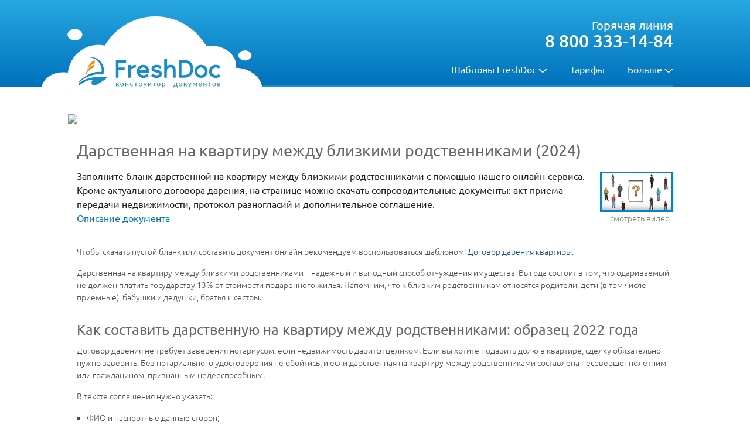

--- FILE ---
content_type: text/html; charset=UTF-8
request_url: https://www.freshdoc.ru/dogovor/dogovory_dareniya/darstvennoj_kvartira_rodstvenniki/
body_size: 10424
content:

<!DOCTYPE html>
<!--html lang="ru" prefix="og: //ogp.me/ns#"-->
<html xmlns="http://www.w3.org/1999/xhtml" xml:lang="ru" version="XHTML+RDFa 1.0" dir="ltr" xmlns:content="http://purl.org/rss/1.0/modules/content/" xmlns:dc="http://purl.org/dc/terms/" xmlns:og="http://ogp.me/ns#">
<head>
	<base href="/" />
	<title>Дарственная на квартиру между близкими родственниками - образец 2024</title>
	<!-- Include meta -->
	<meta name="viewport" content="maximum-scale=1.0,width=device-width,initial-scale=1.0,user-scalable=0">
	<meta name="apple-mobile-web-app-capable" content="yes">
	<meta property="og:title" content="Дарственная на квартиру между близкими родственниками - образец 2024">
	<meta property="og:type" content="website" />
	<meta property="og:url" content="https://www.freshdoc.ru/dogovor/dogovory_dareniya/darstvennoj_kvartira_rodstvenniki/">
	<meta property="og:image" content="//www.freshdoc.ru/bitrix/templates/splice.freshdoc.motka/images/share.png">
	<meta name="application-name" content="Freshdoc">
	<meta property="og:description" content="Составить и скачать бланк дарственной на квартиру между близкими родственниками. Пример заполнения образца договора дарения квартиры между близкими родственниками">
	<meta name="application-name" content="Freshdoc">
	<link href="//fonts.googleapis.com/css?family=PT+Sans:regular,italic,bold,bolditalic" rel="stylesheet" type="text/css" />

	<!-- [START] include favicon -->
	<link rel="apple-touch-icon" sizes="57x57" href="/bitrix/templates/splice.freshdoc.motka/images/favicon/apple-icon-57x57.png">
	<link rel="apple-touch-icon" sizes="60x60" href="/bitrix/templates/splice.freshdoc.motka/images/favicon/apple-icon-60x60.png">
	<link rel="apple-touch-icon" sizes="72x72" href="/bitrix/templates/splice.freshdoc.motka/images/favicon/apple-icon-72x72.png">
	<link rel="apple-touch-icon" sizes="76x76" href="/bitrix/templates/splice.freshdoc.motka/images/favicon/apple-icon-76x76.png">
	<link rel="apple-touch-icon" sizes="114x114" href="/bitrix/templates/splice.freshdoc.motka/images/favicon/apple-icon-114x114.png">
	<link rel="apple-touch-icon" sizes="120x120" href="/bitrix/templates/splice.freshdoc.motka/images/favicon/apple-icon-120x120.png">
	<link rel="apple-touch-icon" sizes="144x144" href="/bitrix/templates/splice.freshdoc.motka/images/favicon/apple-icon-144x144.png">
	<link rel="apple-touch-icon" sizes="152x152" href="/bitrix/templates/splice.freshdoc.motka/images/favicon/apple-icon-152x152.png">
	<link rel="apple-touch-icon" sizes="180x180" href="/bitrix/templates/splice.freshdoc.motka/images/favicon/apple-icon-180x180.png">
	<link rel="icon" type="image/png" sizes="192x192"  href="/bitrix/templates/splice.freshdoc.motka/images/favicon/android-icon-192x192.png">
	<link rel="icon" type="image/png" sizes="32x32" href="/bitrix/templates/splice.freshdoc.motka/images/favicon/favicon-32x32.png">
	<link rel="icon" type="image/png" sizes="96x96" href="/bitrix/templates/splice.freshdoc.motka/images/favicon/favicon-96x96.png">
	<link rel="icon" type="image/png" sizes="16x16" href="/bitrix/templates/splice.freshdoc.motka/images/favicon/favicon-16x16.png">
	<link rel="manifest" href="/bitrix/templates/splice.freshdoc.motka/images/favicon/manifest.json">
	<!-- [END] include favicon -->
	<meta name="msapplication-TileColor" content="#ffffff">
	<meta name="msapplication-TileImage" content="/bitrix/templates/splice.freshdoc.motka/images/favicon/ms-icon-144x144.png">
	<meta name="theme-color" content="#ffffff">
	<!-- Передача в Метрику -->
	<meta name="DC.Title" content="Дарственная на квартиру между близкими родственниками - образец 2024" about="/dogovor/dogovory_dareniya/darstvennoj_kvartira_rodstvenniki/" property="dc:title" />
	<meta name="DC.creator" lang="ru-RU" content="Freshdoc.ru" property="dc:creator" about="/dogovor/dogovory_dareniya/darstvennoj_kvartira_rodstvenniki/">
		<meta name="DC.subject" content="Дарственная на квартиру между близкими родственниками (2024)" property="dc:subject"  about="/dogovor/dogovory_dareniya/darstvennoj_kvartira_rodstvenniki/"/>
	<meta name="DC.Description" content="Заполните бланк дарственной на квартиру между близкими родственниками с помощью нашего онлайн-сервиса. Кроме актуального договора дарения, на странице можно скачать сопроводительные документы: акт приема-передачи недвижимости, протокол разногласий и дополнительное соглашение.
Описание документа" property="dc:description" about="/dogovor/dogovory_dareniya/darstvennoj_kvartira_rodstvenniki/">
	<meta name="DC.Type" content="Онлайн конструктор документов" property="dc:type" about="/dogovor/dogovory_dareniya/darstvennoj_kvartira_rodstvenniki/">
	<meta name="DC.language" content="ru-RU" property="dc:language" about="/dogovor/dogovory_dareniya/darstvennoj_kvartira_rodstvenniki/"/>
	
	<link rel="stylesheet" type="text/css" href="/bitrix/templates/splice.freshdoc.motka/css/out/compiled.min.css.gz?t=20221107" />
	<link rel="stylesheet" type="text/css" href="/qd/templates/qd/css/out/compiled.min.css.gz?t=20221107" />

	<script src="/qd/config.js?t=20221107"></script>
	<script src="/qd/templates/qd/js/out/compiled.min.js.gz?t=20221107" ></script>
	<script src="/bitrix/templates/splice.freshdoc.motka/js/out/compiled.min.js.gz?t=20221107" ></script>

	<meta http-equiv="Content-Type" content="text/html; charset=UTF-8" />
<meta name="keywords" content="бланк дарственной на квартиру 2024 между родственниками, бланк договора дарения квартиры между близкими родственниками" />
<meta name="description" content="Составить и скачать бланк дарственной на квартиру между близкими родственниками. Пример заполнения образца договора дарения квартиры между близкими родственниками" />
<link href="/bitrix/cache/css/s2/splice.freshdoc.motka/kernel_main/kernel_main.css?16732483329387" type="text/css"  rel="stylesheet" />
<script type="text/javascript">if(!window.BX)window.BX={message:function(mess){if(typeof mess=='object') for(var i in mess) BX.message[i]=mess[i]; return true;}};</script>
<script type="text/javascript">(window.BX||top.BX).message({'LANGUAGE_ID':'ru','FORMAT_DATE':'DD.MM.YYYY','FORMAT_DATETIME':'DD.MM.YYYY HH:MI:SS','COOKIE_PREFIX':'QD_SM','USER_ID':'','SERVER_TIME':'1768788509','SERVER_TZ_OFFSET':'10800','USER_TZ_OFFSET':'0','USER_TZ_AUTO':'Y','bitrix_sessid':'9534e99a9b396264ad19c11119616cbf','SITE_ID':'s2'});(window.BX||top.BX).message({'JS_CORE_LOADING':'Загрузка...','JS_CORE_NO_DATA':'- Нет данных -','JS_CORE_WINDOW_CLOSE':'Закрыть','JS_CORE_WINDOW_EXPAND':'Развернуть','JS_CORE_WINDOW_NARROW':'Свернуть в окно','JS_CORE_WINDOW_SAVE':'Сохранить','JS_CORE_WINDOW_CANCEL':'Отменить','JS_CORE_H':'ч','JS_CORE_M':'м','JS_CORE_S':'с','JSADM_AI_HIDE_EXTRA':'Скрыть лишние','JSADM_AI_ALL_NOTIF':'Показать все','JSADM_AUTH_REQ':'Требуется авторизация!','JS_CORE_WINDOW_AUTH':'Войти','JS_CORE_IMAGE_FULL':'Полный размер'});</script>

<script type="text/javascript" src="/bitrix/cache/js/s2/splice.freshdoc.motka/kernel_main/kernel_main.js?1673248332208005"></script>
<script type="text/javascript">BX.setCSSList(['/bitrix/js/main/core/css/core.css']); </script>
<script type="text/javascript">BX.setJSList(['/bitrix/js/main/core/core.js','/bitrix/js/main/core/core_ajax.js','/bitrix/js/main/session.js','/bitrix/js/main/core/core_window.js']); </script>

<script type="text/javascript">
bxSession.Expand(172800, '9534e99a9b396264ad19c11119616cbf', false, 'cf60e76ca08d2d9c53a3c9cd601c54bf');
</script>
<script type="text/javascript">var bxDate = new Date(); document.cookie="QD_SM_TIME_ZONE="+bxDate.getTimezoneOffset()+"; path=/; expires=Fri, 01-Jan-2038 00:00:00 GMT"</script>
<link rel="stylesheet" type="text/css" href="/qd/public/css.php?p=%2Fqd%2Fpublic%2Fmain%2Fwinsys%2Fdefault%2Fcss%2Fwinsys.css;%2Fqd%2Fpublic%2F1%2Fwindow%2Fdefault%2Fwindow.css;%2Fqd%2Fpublic%2F1%2Fwindow%2Fdefault%2Fjquery-ui.css;%2Fqd%2Fpublic%2F1%2Fwindow%2Fdefault%2Fthemes%2Finformation.css;%2Fqd%2Fpublic%2Fmain%2Falert%2Fdefault%2Fcss%2Falert.css;%2Fqd%2Fpublic%2F1%2Fwindow%2Fdefault%2Fthemes%2Falert.css&amp;t=20221107" />
<script type="text/javascript" src="/qd/public/js.php?p=%2Fqd%2Fpublic%2Fmain%2Fjs%2Fqd.js;%2Fqd%2Fpublic%2Fmain%2Fjs%2Fqd.pager.socketio.js;%2Fqd%2Fpublic%2Fmain%2Fjs%2Fqd.ext.js;%2Fqd%2Fpublic%2Fmain%2Fwinsys%2Fdefault%2Fjs%2Fwinsys.js;%2Fqd%2Fpublic%2F1%2Fwindow%2Fdefault%2Fjs%2Fwindow.js;%2Fqd%2Fpublic%2F1%2Fwindow%2Fdefault%2Fjs%2Fjquery-ui.js;%2Fqd%2Fpublic%2Fmain%2Falert%2Fdefault%2Fjs%2Falert.js&amp;t=20221107"></script>

	<script>window.email = undefined;</script>

	
			<script src="/qd/templates/qd/js/components/out/compiled.min.js.gz?t=20221107"></script>
		<script>
		$(function () {
			$.support.transition = (function () {
				var thisStyle = document.body.style,
					support = thisStyle.transition !== undefined || thisStyle.WebkitTransition !== undefined || thisStyle.MozTransition !== undefined || thisStyle.MsTransition !== undefined || thisStyle.OTransition !== undefined;
				return support;
			})();

			$('.qd-main-menu').find('.active a').removeAttr('href');
		});
	</script>
	<script>
			window.qdCookieMessage = {
				sid: ''
			}
		</script>
	<script src="/bitrix/templates/splice.freshdoc.motka/js/cookie-mess.js?v=?696d921dbd843"></script>
 </head>
<body>
<!-- Yandex.Metrika counter -->
<script type="text/javascript" >
   (function(m,e,t,r,i,k,a){m[i]=m[i]||function(){(m[i].a=m[i].a||[]).push(arguments)};
   m[i].l=1*new Date();k=e.createElement(t),a=e.getElementsByTagName(t)[0],k.async=1,k.src=r,a.parentNode.insertBefore(k,a)})
   (window, document, "script", "https://mc.yandex.ru/metrika/tag.js", "ym");

   ym(23266753, "init", {
        params:window.yaParams,
        clickmap:true,
        trackLinks:true,
        accurateTrackBounce:true,
        webvisor:true,
        trackHash:true
   });
</script>
<noscript><div><img src="https://mc.yandex.ru/watch/23266753" style="position:absolute; left:-9999px;" alt="" /></div></noscript>
<!-- /Yandex.Metrika counter -->



	<div class="off-canvas-wrap" data-offcanvas>
		<div class="inner-wrap">
			<nav class="right-off-canvas-menu">
				<ul class="off-canvas-list">
					<li><label> </label></li>
					<li class="has-submenu">
					<a tabindex="-1">Шаблоны</a>
					<ul class="right-submenu">
						<li class="back"><a tabindex="-1">Вернуться</a></li>
						<li><a href="/dogovor/" tabindex="-1">Договоры</a></li>
						<li><a href="/doverennost/" tabindex="-1">Доверенности</a></li>
						<li><a href="/IP/" tabindex="-1">ИП</a></li>
						<li><a href="/OOO/" tabindex="-1">ООО</a></li>
						<li><a href="/zashita_personalnyh_dannyh/" tabindex="-1">Защита ПДн</a></li>
						<li><a href="/kadry/" tabindex="-1">Кадры</a></li>
						<li><a href="/buhgalteria/" tabindex="-1">Бухгалтерия</a></li>
						<li><a href="/iski/" tabindex="-1">Иски</a></li>
						<li><a href="/dlya_fiz_lic/" tabindex="-1">Для физлиц</a></li>
						<li><a href="/AO/" tabindex="-1">АО</a></li>
						<li><a href="/bankrotstvo/" tabindex="-1">Банкротство</a></li>
						<li><a href="/auto/" tabindex="-1">Для автомобилистов</a></li>
					</ul>
					</li>
					<!--noindex-->
<li><span data-href="[slash]tariffs[slash]" tabindex="-1">Тарифы</span></li>					<li class="has-submenu">
						<a tabindex="-1">Больше</a>
						<ul class="right-submenu">
							<li class="back"><a tabindex="-1">Вернуться</a></li>
							<li><span data-href="[slash]about[slash]" tabindex="-1">FreshDoc для бизнеса</span></li>
							<li><span data-href="[slash]about[slash]" tabindex="-1">Контакты и реквизиты</span></li>
							<li><span data-href="[slash]career[slash]" tabindex="-1">Карьера</span></li>
							<li><span data-href="[slash]project[slash]" tabindex="-1">Проекты</span></li>
							<li class="has-submenu">
								<a tabindex="-1">Полезная информация</a>
								<ul class="right-submenu">
									<li class="back"><a tabindex="-1">Вернуться</a></li>
									<li><span data-href="[slash]sertifikaty[slash]">Сертификаты</span></li>
									<li><span data-href="[slash]addons[slash]webinar[slash]archive[slash]" tabindex="-1">Вебинары</span></li>
									<li><span data-href="[slash]addons[slash]codex[slash]" tabindex="-1">Нормативно-правовая документация</span></li>
									<li><span data-href="[slash]addons[slash]zakony[slash]" tabindex="-1">Законы</span></li>
									<li><span data-href="[slash]addons[slash]glossary[slash]" tabindex="-1">Глоссарий</span></li>
									<li><span data-href="[slash]addons[slash]articles[slash]" tabindex="-1">Статьи</span></li>
								</ul>
							</li>
						</ul>
					</li>
					<!--/noindex-->
				</ul>
			</nav>
		<script type="text/javascript">
//<![CDATA[
(function(){var object = new CWindowEx();object.id = 'window_33100412';qd.components['window_33100412'] = object;qd.inits.push(function(){var parent = qd.components['winsys_69283453'];if(parent){parent.add('systemwindow', 'window_33100412');}object.module = '1';object.component = 'window';object.template = 'default';object.init('window_33100412', {"theme":"information","img_loader":"url(\/qd\/templates\/qd\/images\/loader.gif)"});});})(window);
//]]>
</script><script type="text/javascript">
//<![CDATA[
(function(){var object = new CWinSys();object.id = 'winsys_69283453';qd.components['winsys_69283453'] = object;qd.inits.push(function(){object.module = 'main';object.component = 'winsys';object.template = 'default';object.init('winsys_69283453', "");});for(var i=0; i<qd.inits.length; i++){qd.inits[i]();} qd.inits = new Array()})(window);
//]]>
</script><script type="text/javascript">
//<![CDATA[
(function(){var object = new CWindowEx();object.id = 'window_91452347';qd.components['window_91452347'] = object;qd.inits.push(function(){var parent = qd.components['alert_44330018'];if(parent){parent.add('alert', 'window_91452347');}object.module = '1';object.component = 'window';object.template = 'default';object.init('window_91452347', {"theme":"alert","img_loader":"url(\/qd\/templates\/qd\/images\/loader.gif)"});});})(window);
//]]>
</script><script type="text/javascript">
//<![CDATA[
(function(){var object = new CAlert();object.id = 'alert_44330018';qd.components['alert_44330018'] = object;qd.inits.push(function(){object.module = 'main';object.component = 'alert';object.template = 'default';object.init('alert_44330018', "");});for(var i=0; i<qd.inits.length; i++){qd.inits[i]();} qd.inits = new Array()})(window);
//]]>
</script>
	<header class="header--main">

		<div class="row">
			<div class="column">
				<div class="header--main__wrap">
					<div class="qd-main-logo">
						<img src="/bitrix/templates/splice.freshdoc.motka/images/qd-logo-freshdoc.png" alt="Конструктор документов" class="qd-main-logo__img"/>
						<a href="/" title="Перейти на главную страницу" class="qd-main-logo__link"></a>
						<div class="qd-main-logo__cloud"></div>
					</div>

					<nav class="qd__navigation">
						<ul>
							<li class="qd__navigation__item qd__navigation__item--has-submenu">
								<span>Шаблоны FreshDoc</span>
								<ul style="width:170px;">
									<li><a href="/dogovor/">Договоры</a></li>
									<li><a href="/doverennost/">Доверенности</a></li>
									<li><a href="/IP/">ИП</a></li>
									<li><a href="/OOO/">ООО</a></li>
									<li><a href="/zashita_personalnyh_dannyh/">Защита ПДн</a></li>
									<li><a href="/kadry/">Кадры</a></li>
									<li><a href="/buhgalteria/">Бухгалтерия</a></li>
									<li><a href="/iski/">Иски</a></li>
									<li><a href="/Intellectual_property/">Интеллектуальное право</a></li>
									<li><a href="/dlya_fiz_lic/">Для физлиц</a></li>
									<li><a href="/AO/">АО</a></li>
									<li><a href="/bankrotstvo/">Банкротство</a></li>
									<li><a href="/auto/" tabindex="-1">Для автомобилистов</a></li>
								</ul>
							</li>
							
<li class="qd__navigation__item"><a href="/tariffs/">Тарифы</a></li>							<li class="qd__navigation__item qd__navigation__item--has-submenu">
								<span>Больше</span>
								<ul style="width:230px;">
									<li><a href="/business/">FreshDoc для бизнеса</a></li>
									<li><a href="/about/">Контакты и реквизиты</a></li>
									<li><a href="/career/">Карьера</a></li>
									<li><a href="/project/">Проекты</a></li>
									<!--<li class="qd__navigation__item_submenu">
										<span></span>
										<ul class="qd__navigation__item_subsubmenu">

										</ul>
                                    </li>-->
								</ul>
							</li>
							
						</ul>
					</nav>

					<button type="button" class="tcon tcon-menu--xcross right-off-canvas-toggle hide-for-medium-up" aria-label="toggle menu">
						<span class="tcon-menu__lines" aria-hidden="true"></span>
						<span class="tcon-visuallyhidden">toggle menu</span>
					</button>

					<div class="qd__hotcall">
						<span class="qd__hotcall__description">Горячая линия</span>
						<span class="qd__hotcall__phone">8 800 333-14-84</span>
					</div>
				</div>
			</div>
		</div>
	</header>
	<!-- <article> -->
	<div class="row">
 
<div><a href="https://fdsolution.ru/" onclick="ga('send','event','action','banner_fdsolution'); ym(23266753,'reachGoal','banner_fdsolution'); return true;" ><img src="/tariffs/promoactions/img/SUB-BAN-2021-022%20(12).svg" width="100%"  /></a></div>
   		<div class="column large-12">
<!-- mesto_akcionnogo_bannera -->

		<h1>Дарственная на квартиру между близкими родственниками (2024)</h1>		</div>
	</div>
	<div class="row">
<div class="snippet-cont">
    <link rel="stylesheet" type="text/css" href="/videoguide/css/video-guide.css">
    <script type="text/javascript" src="/videoguide/freshbox.js"></script>
    <style type="text/css">
      .qd__snippet_video-preview
      {
        float: right;
        width: 180px;
        margin-left: 30px;
        text-align: center;
      }
    </style>
    <div id="submenu"></div>
    <div class="qd__snippet_video-preview">
        <div class="video-preview " data-name="video-link" data-id="link1" data-title="Как устроен документ FreshDoc" data-href="//www.youtube.com/v/SMrHyZOEIMM?vq=hd720" data-description="В чем преимущество шаблонов FreshDoc, и почему их называют гибкими" id="0" rel="nofollow">
            <img src="/bitrix/templates/splice.freshdoc.motka/images/video-help.jpg" alt="" class="video-preview-img">
        </div>
        <span>смотреть видео</span>
    </div>
    <script>
        var vd = document.querySelectorAll('[data-name="video-link"]');
        var freshbox = new qd.freshbox(vd,
        {
            width                   : 560,
            height                  : 315,
            contentType             : 'video',
            closeOnClickOverlay     : false,
            overlayAnimation        : 'cover',
            contentAnimation        : 'fromTarget'
        });
        document.querySelector('.qd__snippet_video-preview span').addEventListener('click', function()
        {
            freshbox.show(vd[0]);
        });
    </script>
</div>				<div id="snippet" class="snippet-column column large-12">
			<div class="info-block-text">
Заполните бланк дарственной на квартиру между близкими родственниками с помощью нашего онлайн-сервиса. Кроме актуального договора дарения, на странице можно скачать сопроводительные документы: акт приема-передачи недвижимости, протокол разногласий и дополнительное соглашение.
<p><a href="/dogovor/dogovory_dareniya/darstvennoj_kvartira_rodstvenniki/#eDocumentContents" onclick="yaCounter23266753.reachGoal('snippet_link'); return true;">Описание документа</a></p>			</div>
		</div>
	</div>

	<div class="row row--content">
		<div class="column large-12"><div id="dd-application-SEO-text">
<a name="eDocumentContents"></a>
<div class="seo-doccontrol">
<p>Чтобы скачать пустой бланк или составить документ онлайн рекомендуем воспользоваться шаблоном: <a class="link" href="/dogovor/_dogovor-dareniya-kvartiry/">Договор дарения квартиры</a>.</p>

<p>	Дарственная на квартиру между близкими родственниками – надежный и выгодный способ отчуждения имущества. Выгода состоит в том, что одариваемый не должен платить государству 13% от стоимости подаренного жилья. Напомним, что к близким родственникам относятся родители, дети (в том числе приемные), бабушки и дедушки, братья и сестры.	</p>
<h2>	Как составить дарственную на квартиру между родственниками: образец 2022 года	</h2>
<p>	Договор дарения не требует заверения нотариусом, если недвижимость дарится целиком. Если вы хотите подарить долю в квартире, сделку обязательно нужно заверить. Без нотариального удостоверения не обойтись, и если дарственная на квартиру между родственниками составлена несовершеннолетним или гражданином, признанным недееспособным.	</p>
<p>	В тексте соглашения нужно указать:	</p>
<ul><li>	ФИО и паспортные данные сторон;	</li>
<li>	подробное описание предоставляемого в дар жилья (площадь, планировка, адрес, количество прописанных);	</li>
<li>	реквизиты документов, которые подтверждают право собственности дарителя;	</li>
<li>	права, обязанности и ответственность сторон.	</li></ul>
<p>	Документ составляется в трех экземплярах (один экземпляр для регистрирующего органа) и подписывается обеими сторонами.	</p>
<h2>	Как зарегистрировать дарственную на квартиру между близкими родственниками в 2022 году	</h2>
<p>	Чтобы передать права на недвижимость, недостаточно составить договор дарения. Сделку нужно зарегистрировать в Росреестре. Для этого понадобится:	</p>
<ul><li>	заявление дарителя и одариваемого;	</li>
<li>	договор дарения квартиры (3 экземпляра);	</li>
<li>	документы, удостоверяющие личность участников сделки (паспорта);	</li>
<li>	правоустанавливающие документы на недвижимость (дар);	</li>
<li>	выписка из ЕГРН;	</li>
<li>	выписка из домовой книги с указанием всех прописанных на жилплощади.	</li></ul>
<p>	Напомним, что, в отличие от завещания, дарственную на квартиру между родственниками нельзя отменить. Расторгнуть соглашение можно, только если одариваемый покушался на жизнь дарителя или его родственников или причинил дарителю телесные повреждения, а также в судебном порядке по основаниям, предусмотренным статьей 578 ГК РФ.	</p>
<p>	Скачать образец дарственной на квартиру между родственниками в 2022 году между родственниками можно в формате Word или PDF.	</p>
<div align="center"><br><p></p><form action="/dogovor/_dogovor-dareniya-kvartiry/" ><button type="submit" style="background-color:RGB(253, 127, 1);">Договор дарения квартиры</button></form></div>
</div>

<!--{RELINK}--></div></div>
</div>
<footer class="footer--main">
    <div class="row row--footer">
        <div class="column large-4 small-6">
            <span class="footer-header">Техподдержка</span>
            <span>8-800-333-14-84</span>
            <span>Звонок по РФ бесплатный</span>
            <!--<span>ICQ: 609-394-313</span>-->
            <span>E-mail: <a href="mailto:support@freshdoc.ru">support@freshdoc.ru</a></span>
            <span>Skype: freshdoc.support</span>
            <span class="footer-header">Отдел продаж</span>
            <span>+7 (495) 212-14-84</span>
            <span><a href="mailto:sales@freshdoc.ru">sales@freshdoc.ru</a></span>
            <span style="cursor: pointer;" data-href="[slash]about[slash]#tab-content-contacts">Заказать звонок</span>
            <div class="qd-vcard-bar-icon" style="margin-top: 30px;">
                <span class="vcard-mastercard"></span>
                <span class="vcard-visa"></span>
            </div>
        </div>
                <div class="column large-3 small-6">
            <ul class="qd-site-links">
                <span class="footer-header">Информация</span>
                <li><a style="cursor: pointer;" href="/developer/">О Компании</a></li>
                <li><a style="cursor: pointer;" href="/business/">FreshDoc для бизнеса</a></li>
                <li><a style="cursor: pointer;" href="/project/">Успешные кейсы</a></li>
                <!--<li><span style="cursor: pointer;"
                          data-href="[slash]products[slash]1C-dogovory[slash]?referer1=fd_footer">Интеграция с 1С</span>
                </li>-->
                <li><a style="cursor: pointer;" href="/offer-partnership/">Партнерам</a></li>
                <li><a style="cursor: pointer;" href="/about/">Контакты и реквизиты</a></li>
                <li><a style="cursor: pointer;" href="/press/">Для СМИ</a></li>
                <li><a style="cursor: pointer;"
                          href="/sertifikaty/">Лицензии и сертификаты</a></li>
            </ul>
        </div>
        <div class="column large-4 medium-12 small-offset-1">
		   <a href="/u_docs/"><span class="footer-header">Правила использования сервиса</span></a>
            <ul class="qd-site-map conf">
                <li><a href="/videoguide/">Видеогид</a></li>
                <li><a href="/addons/rukovodstvo_polzovatelya.pdf">Скачать руководство пользователя</a></li>
                <li><a href="/tariffs/">Тарифы</a></li>
                <li><a href="/payment-methods/">Способы оплаты</a></li>
                <li><a href="/terms-of-service/">Лицензионный договор (оферта)</a></li>
               <li><a href="/soglashenie-ob-ispolzovanii-sajta/">Соглашение об использовании Сайта</a></li>
                <li><a href="/pravila-informacionnoj-poderzhki/">Правила оказания информационной поддержки пользователей</a></li>
                <li><a href="/privacy-policy/">Политика конфиденциальности</a></li>
                <li><a href="/uvedomlenie_ob_ispolzovanie_cookie/">Информация об использовании файлов cookie</a></li>
                <li><a href="/polozhenie-ob-obrabotke-i-zashhite-personalnyh-dannyh/">Положение об обработке и защите персональных данных</a></li>
            </ul>
            <span class="footer-header">Популярные шаблоны</span>
            <ul class="qd-site-map conf">
                <li><a href="/dogovor/trudovye/obrazec/">Трудовой договор</a>
                </li>
                <li><a href="/dogovor/vozmezdnogo_okazaniya_uslug/grazhdansko_pravovogo_haraktera/">Договор ГПХ</a>
                </li>
                <li><a href="/IP/docs/zayavlenie_forma_R21001/">Форма Р21001</a></li>
                <li> <a href="/dogovor/dogovory_zayma/obrazets/">Договор займа</a></li>
                <li><a href="/dogovor/dogovory-nayma/jilogo_pomescheniya/">Договор найма помещения</a>
                </li>
            </ul>
            <span class="footer-header">Полезная информация</span>
            <ul class="qd-site-map conf">
                <li><a href="/addons/glossary/">Глоссарий</a></li>
                <li><a href="/addons/articles/">Архив. Статьи</a></li>
                <li><a href="/addons/codex/">Архив. Нормативно-правовая документация</a></li>
                <li><a href="/addons/zakony/">Архив. Законы</a></li>
                <li><a href="/news/">Архив. Новости</a></li>
            </ul>

        </div>

    </div>
    <div class="row">
        <div class="column small-12">
                        <div class="qd-copyright-bottom-line">
                <div class="qd-social-link">
                                    <span data-href="[trns_http]vk[.]com[slash]freshdoc" target="_blank" class="social-vk"></span>
                    <span style="background-image:url(https://www.freshdoc.ru/bitrix/templates/splice.freshdoc.motka/images/qd-social-bar-youb.png);" data-href="[trns_http]www[.]youtube[.]com[slash]user[slash]FreshDocTV" target="_blank"></span>
                    <span style="background-image:url(https://www.freshdoc.ru/bitrix/templates/splice.freshdoc.motka/images/qd-social-bar-zenb.png);" data-href="[trns_http]zen[.]yandex[.]ru[slash]freshdoc" target="_blank"></span>
                </div>
                <!--noindex-->Копирование и дальнейшее распространение любых текстов с сайта freshdoc.ru без разрешения
                авторов или администрации сайта, а также заимствование фрагментов текстов будет рассматриваться как
                нарушение авторских прав. Помните об ответственности, предусмотренной ст.146 УК РФ.
                <!--/noindex--><br/>© 2024 ООО "ДокЛаб" (FreshDoc.ru)
  <!--/noindex--><br/><br/><a href="/min-cif-pr511/" style="color: rgb(255, 255, 255);">Сведения о IT-компании в соответствии с приказом Минцифры России от 02.06.2025 N 511</a>
                <div style="padding-top: 15px;">
                    <!-- Google analytics -->
<script type="text/javascript">
	var gaJsHost = (("https:" == document.location.protocol) ? "https://ssl." : "http://www.");
	document.write(unescape("%3Cscript src='" + gaJsHost + "google-analytics.com/ga.js' type='text/javascript'%3E%3C/script%3E"));
</script>
<script type="text/javascript">
	(function(i,s,o,g,r,a,m){i['GoogleAnalyticsObject']=r;i[r]=i[r]||function(){
  (i[r].q=i[r].q||[]).push(arguments)},i[r].l=1*new Date();a=s.createElement(o),
  m=s.getElementsByTagName(o)[0];a.async=1;a.src=g;m.parentNode.insertBefore(a,m)
  })(window,document,'script','//www.google-analytics.com/analytics.js','ga');

  ga('create', 'UA-11445212-1', 'auto', {'allowLinker': true});
  ga('require', 'linker');
  ga('linker:autoLink', ['freshdoc.ru'] );
  ga('send', 'pageview');
</script>




                </div>
            </div>
        </div>
    </div>
</footer>
<script>
	goog.require('goog.dom.classes');

	$(document).foundation();
	$(document).ready(function () {
		transformicons.add('.tcon');

		var hideOffCanvasMenuTimer = null,
			closeCanvasIcon = document.querySelector('.exit-off-canvas'),
			toggleMenuIcon = document.querySelector('.right-off-canvas-toggle');

		$('.right-off-canvas-menu')[0].style.visibility = 'hidden';

		closeCanvasIcon.addEventListener('click', function () {
			goog.dom.classes.remove(toggleMenuIcon, 'tcon-transform');
		});

		$(document).on('close.fndtn.offcanvas', '[data-offcanvas]', function () {
			setTimeout(function () {
				$('.right-off-canvas-menu')[0].style.visibility = 'hidden';
			}, 400);
		});
		$(document).on('open.fndtn.offcanvas', '[data-offcanvas]', function () {
			$('.right-off-canvas-menu')[0].style.visibility = 'visible';
		});

		window.addEventListener('resize', function () {
			clearTimeout(hideOffCanvasMenuTimer);
			hideOffCanvasMenuTimer = setTimeout(function () {
				$(closeCanvasIcon).foundation('offcanvas', 'hide', 'move-left');
				toggleMenuIcon && goog.dom.classes.remove(toggleMenuIcon, 'tcon-transform');
			}, 300);
		});
	});

	$('.right-off-canvas-menu, #mainmenu, .copyright, .breadcrumbs, .dl-logo, .social-twitter, .qd-social-link, .qd__navigation__item_subsubmenu, .qd-site-links, .qd-alpha-col, .qd-site-map.conf, .footer-header, .qd__navigation__item qd__navigation__item--has-submenu, .qd__navigation__item, .link, row row--footer, .column.large-4.small-4, #dd-application-SEO-text, column.large-4.small-6, .row.row--footer, qd-site-map.conf, .qd-copyright-bottom-line, .back').on('click', 'a[data-href], a[data-href_], span[data-href_], span[data-href], objec[data-href]', function (ev) {
		var href = ev.target.getAttribute('data-href') || ev.target.getAttribute('data-href_');
		if (href) {
			var target = ev.target.getAttribute('target');
			href = href.replace(/^[\\\/]/, '').replace(/\[slash\]/g, '/').replace(/\[.\]/g, '.').replace(/\[trns_http\]/g, 'https://');
			window.open(href, target || '_self');
			ev.preventDefault();
			return false;
		}
		;
	});
</script>


<a class="exit-off-canvas"></a>
</div>
</div>


</body>
</html>
